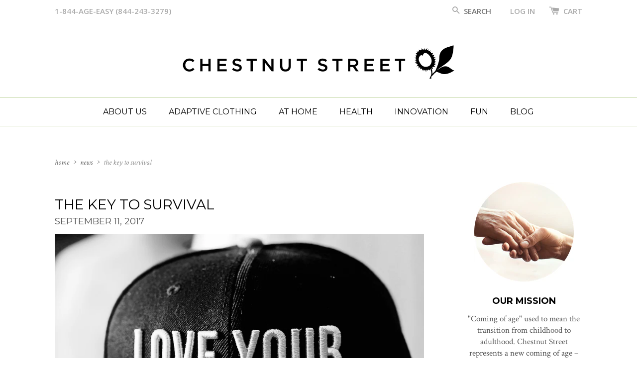

--- FILE ---
content_type: text/html; charset=utf-8
request_url: https://www.chestnutstreet.com/blogs/news/two-daniels-and-their-work-you-should-know
body_size: 17462
content:
<!doctype html>
<!--[if lt IE 7]><html class="no-js lt-ie9 lt-ie8 lt-ie7" lang="en"> <![endif]-->
<!--[if IE 7]><html class="no-js lt-ie9 lt-ie8" lang="en"> <![endif]-->
<!--[if IE 8]><html class="no-js lt-ie9" lang="en"> <![endif]-->
<!--[if IE 9 ]><html class="ie9 no-js"> <![endif]-->
<!--[if (gt IE 9)|!(IE)]><!--> <html class="no-js"> <!--<![endif]-->
<head>

  <!-- Basic page needs ================================================== -->
  <meta charset="utf-8">
  <meta http-equiv="X-UA-Compatible" content="IE=edge,chrome=1">
  <meta name="msvalidate.01" content="2D55CEFF4B8CE78E0ADE570236D1DDB9" />

  
  <link rel="shortcut icon" href="//www.chestnutstreet.com/cdn/shop/t/1/assets/favicon.png?v=160921488196373916411463085272" type="image/png" />
  

  <!-- Title and description ================================================== -->
  <title>
The Key to Survival
</title>


	<meta name="description" content=" You need to know the work of these two Daniels.     Daniel P. Aldrich When we consider the wonderful idea of longevity and the new old age - we all want to believe that we will not just have more years, but more good years. As so many people around the world are dealing with natural disasters and their aftermath it is">


  <!-- Social meta ================================================== -->
  

  <meta property="og:type" content="article">
  <meta property="og:title" content="The Key to Survival">
  <meta property="og:url" content="https://www.chestnutstreet.com/blogs/news/two-daniels-and-their-work-you-should-know">
  
    <meta property="og:image" content="http://www.chestnutstreet.com/cdn/shop/articles/Love_they_neightbor_1_grande.jpg?v=1505154158">
    <meta property="og:image:secure_url" content="https://www.chestnutstreet.com/cdn/shop/articles/Love_they_neightbor_1_grande.jpg?v=1505154158">
  


  <meta property="og:description" content=" You need to know the work of these two Daniels.     Daniel P. Aldrich When we consider the wonderful idea of longevity and the new old age - we all want to believe that we will not just have more years, but more good years. As so many people around the world are dealing with natural disasters and their aftermath it is">

<meta property="og:site_name" content="Chestnut Street">



<meta name="twitter:card" content="summary">




  <meta name="twitter:title" content="The Key to Survival">
  <meta name="twitter:description" content=" You need to know the work of these two Daniels.     Daniel P. Aldrich When we consider the wonderful idea of longevity and the new old age - we all want to believe that we will not just have more years, but more good years. As so many people">
  
    <meta property="twitter:image" content="https://www.chestnutstreet.com/cdn/shop/articles/Love_they_neightbor_1_grande.jpg?v=1505154158">
  



  <!-- Helpers ================================================== -->
  <link rel="canonical" href="https://www.chestnutstreet.com/blogs/news/two-daniels-and-their-work-you-should-know">
  <meta name="viewport" content="width=device-width,initial-scale=1">
  <meta name="theme-color" content="#000000">

  <!-- CSS ================================================== -->
  <link href='https://fonts.googleapis.com/css?family=Montserrat:400,700' rel='stylesheet' type='text/css'>
  <link href='https://fonts.googleapis.com/css?family=Crimson+Text:400,600,400italic,600italic' rel='stylesheet' type='text/css'>
  <link href='https://fonts.googleapis.com/css?family=Open+Sans:400,600' rel='stylesheet' type='text/css'>
  <link href="//www.chestnutstreet.com/cdn/shop/t/1/assets/timber.scss.css?v=113739744185345701711674755335" rel="stylesheet" type="text/css" media="all" />
  <link href="//www.chestnutstreet.com/cdn/shop/t/1/assets/theme.scss.css?v=1065871739163038991674755335" rel="stylesheet" type="text/css" media="all" />

  




  <!-- Header hook for plugins ================================================== -->
  <script>window.performance && window.performance.mark && window.performance.mark('shopify.content_for_header.start');</script><meta name="google-site-verification" content="zBlIvUHqZEH224md3EEj_3eCuYfs4CgugZcxLmIjle8">
<meta name="google-site-verification" content="wetB2X6sOo6GQ-h_a9P-tLfdCHaxypf4iEoJffrKOmE">
<meta id="shopify-digital-wallet" name="shopify-digital-wallet" content="/10328965/digital_wallets/dialog">
<meta name="shopify-checkout-api-token" content="785196a8724730ee0d31a653ade2c9b3">
<meta id="in-context-paypal-metadata" data-shop-id="10328965" data-venmo-supported="true" data-environment="production" data-locale="en_US" data-paypal-v4="true" data-currency="USD">
<link rel="alternate" type="application/atom+xml" title="Feed" href="/blogs/news.atom" />
<script async="async" src="/checkouts/internal/preloads.js?locale=en-US"></script>
<link rel="preconnect" href="https://shop.app" crossorigin="anonymous">
<script async="async" src="https://shop.app/checkouts/internal/preloads.js?locale=en-US&shop_id=10328965" crossorigin="anonymous"></script>
<script id="apple-pay-shop-capabilities" type="application/json">{"shopId":10328965,"countryCode":"US","currencyCode":"USD","merchantCapabilities":["supports3DS"],"merchantId":"gid:\/\/shopify\/Shop\/10328965","merchantName":"Chestnut Street","requiredBillingContactFields":["postalAddress","email"],"requiredShippingContactFields":["postalAddress","email"],"shippingType":"shipping","supportedNetworks":["visa","masterCard","amex","discover","elo","jcb"],"total":{"type":"pending","label":"Chestnut Street","amount":"1.00"},"shopifyPaymentsEnabled":true,"supportsSubscriptions":true}</script>
<script id="shopify-features" type="application/json">{"accessToken":"785196a8724730ee0d31a653ade2c9b3","betas":["rich-media-storefront-analytics"],"domain":"www.chestnutstreet.com","predictiveSearch":true,"shopId":10328965,"locale":"en"}</script>
<script>var Shopify = Shopify || {};
Shopify.shop = "chestnut-street-2.myshopify.com";
Shopify.locale = "en";
Shopify.currency = {"active":"USD","rate":"1.0"};
Shopify.country = "US";
Shopify.theme = {"name":"Chestnut Street","id":51242949,"schema_name":null,"schema_version":null,"theme_store_id":null,"role":"main"};
Shopify.theme.handle = "null";
Shopify.theme.style = {"id":null,"handle":null};
Shopify.cdnHost = "www.chestnutstreet.com/cdn";
Shopify.routes = Shopify.routes || {};
Shopify.routes.root = "/";</script>
<script type="module">!function(o){(o.Shopify=o.Shopify||{}).modules=!0}(window);</script>
<script>!function(o){function n(){var o=[];function n(){o.push(Array.prototype.slice.apply(arguments))}return n.q=o,n}var t=o.Shopify=o.Shopify||{};t.loadFeatures=n(),t.autoloadFeatures=n()}(window);</script>
<script>
  window.ShopifyPay = window.ShopifyPay || {};
  window.ShopifyPay.apiHost = "shop.app\/pay";
  window.ShopifyPay.redirectState = null;
</script>
<script id="shop-js-analytics" type="application/json">{"pageType":"article"}</script>
<script defer="defer" async type="module" src="//www.chestnutstreet.com/cdn/shopifycloud/shop-js/modules/v2/client.init-shop-cart-sync_BN7fPSNr.en.esm.js"></script>
<script defer="defer" async type="module" src="//www.chestnutstreet.com/cdn/shopifycloud/shop-js/modules/v2/chunk.common_Cbph3Kss.esm.js"></script>
<script defer="defer" async type="module" src="//www.chestnutstreet.com/cdn/shopifycloud/shop-js/modules/v2/chunk.modal_DKumMAJ1.esm.js"></script>
<script type="module">
  await import("//www.chestnutstreet.com/cdn/shopifycloud/shop-js/modules/v2/client.init-shop-cart-sync_BN7fPSNr.en.esm.js");
await import("//www.chestnutstreet.com/cdn/shopifycloud/shop-js/modules/v2/chunk.common_Cbph3Kss.esm.js");
await import("//www.chestnutstreet.com/cdn/shopifycloud/shop-js/modules/v2/chunk.modal_DKumMAJ1.esm.js");

  window.Shopify.SignInWithShop?.initShopCartSync?.({"fedCMEnabled":true,"windoidEnabled":true});

</script>
<script>
  window.Shopify = window.Shopify || {};
  if (!window.Shopify.featureAssets) window.Shopify.featureAssets = {};
  window.Shopify.featureAssets['shop-js'] = {"shop-cart-sync":["modules/v2/client.shop-cart-sync_CJVUk8Jm.en.esm.js","modules/v2/chunk.common_Cbph3Kss.esm.js","modules/v2/chunk.modal_DKumMAJ1.esm.js"],"init-fed-cm":["modules/v2/client.init-fed-cm_7Fvt41F4.en.esm.js","modules/v2/chunk.common_Cbph3Kss.esm.js","modules/v2/chunk.modal_DKumMAJ1.esm.js"],"init-shop-email-lookup-coordinator":["modules/v2/client.init-shop-email-lookup-coordinator_Cc088_bR.en.esm.js","modules/v2/chunk.common_Cbph3Kss.esm.js","modules/v2/chunk.modal_DKumMAJ1.esm.js"],"init-windoid":["modules/v2/client.init-windoid_hPopwJRj.en.esm.js","modules/v2/chunk.common_Cbph3Kss.esm.js","modules/v2/chunk.modal_DKumMAJ1.esm.js"],"shop-button":["modules/v2/client.shop-button_B0jaPSNF.en.esm.js","modules/v2/chunk.common_Cbph3Kss.esm.js","modules/v2/chunk.modal_DKumMAJ1.esm.js"],"shop-cash-offers":["modules/v2/client.shop-cash-offers_DPIskqss.en.esm.js","modules/v2/chunk.common_Cbph3Kss.esm.js","modules/v2/chunk.modal_DKumMAJ1.esm.js"],"shop-toast-manager":["modules/v2/client.shop-toast-manager_CK7RT69O.en.esm.js","modules/v2/chunk.common_Cbph3Kss.esm.js","modules/v2/chunk.modal_DKumMAJ1.esm.js"],"init-shop-cart-sync":["modules/v2/client.init-shop-cart-sync_BN7fPSNr.en.esm.js","modules/v2/chunk.common_Cbph3Kss.esm.js","modules/v2/chunk.modal_DKumMAJ1.esm.js"],"init-customer-accounts-sign-up":["modules/v2/client.init-customer-accounts-sign-up_CfPf4CXf.en.esm.js","modules/v2/client.shop-login-button_DeIztwXF.en.esm.js","modules/v2/chunk.common_Cbph3Kss.esm.js","modules/v2/chunk.modal_DKumMAJ1.esm.js"],"pay-button":["modules/v2/client.pay-button_CgIwFSYN.en.esm.js","modules/v2/chunk.common_Cbph3Kss.esm.js","modules/v2/chunk.modal_DKumMAJ1.esm.js"],"init-customer-accounts":["modules/v2/client.init-customer-accounts_DQ3x16JI.en.esm.js","modules/v2/client.shop-login-button_DeIztwXF.en.esm.js","modules/v2/chunk.common_Cbph3Kss.esm.js","modules/v2/chunk.modal_DKumMAJ1.esm.js"],"avatar":["modules/v2/client.avatar_BTnouDA3.en.esm.js"],"init-shop-for-new-customer-accounts":["modules/v2/client.init-shop-for-new-customer-accounts_CsZy_esa.en.esm.js","modules/v2/client.shop-login-button_DeIztwXF.en.esm.js","modules/v2/chunk.common_Cbph3Kss.esm.js","modules/v2/chunk.modal_DKumMAJ1.esm.js"],"shop-follow-button":["modules/v2/client.shop-follow-button_BRMJjgGd.en.esm.js","modules/v2/chunk.common_Cbph3Kss.esm.js","modules/v2/chunk.modal_DKumMAJ1.esm.js"],"checkout-modal":["modules/v2/client.checkout-modal_B9Drz_yf.en.esm.js","modules/v2/chunk.common_Cbph3Kss.esm.js","modules/v2/chunk.modal_DKumMAJ1.esm.js"],"shop-login-button":["modules/v2/client.shop-login-button_DeIztwXF.en.esm.js","modules/v2/chunk.common_Cbph3Kss.esm.js","modules/v2/chunk.modal_DKumMAJ1.esm.js"],"lead-capture":["modules/v2/client.lead-capture_DXYzFM3R.en.esm.js","modules/v2/chunk.common_Cbph3Kss.esm.js","modules/v2/chunk.modal_DKumMAJ1.esm.js"],"shop-login":["modules/v2/client.shop-login_CA5pJqmO.en.esm.js","modules/v2/chunk.common_Cbph3Kss.esm.js","modules/v2/chunk.modal_DKumMAJ1.esm.js"],"payment-terms":["modules/v2/client.payment-terms_BxzfvcZJ.en.esm.js","modules/v2/chunk.common_Cbph3Kss.esm.js","modules/v2/chunk.modal_DKumMAJ1.esm.js"]};
</script>
<script>(function() {
  var isLoaded = false;
  function asyncLoad() {
    if (isLoaded) return;
    isLoaded = true;
    var urls = ["\/\/static.zotabox.com\/7\/b\/7ba28029e39b2e5c7c6ab06f1386e53a\/widgets.js?shop=chestnut-street-2.myshopify.com","https:\/\/chimpstatic.com\/mcjs-connected\/js\/users\/fbf2cd12d4b6880675ad4b901\/7ffb4bf16b7b999eae6fa1ecc.js?shop=chestnut-street-2.myshopify.com","\/\/shopify.privy.com\/widget.js?shop=chestnut-street-2.myshopify.com","https:\/\/js.jilt.com\/storefront\/v1\/jilt.js?shop=chestnut-street-2.myshopify.com","https:\/\/authentipix-shopify.azurewebsites.net\/Scripts\/external\/authentipix.js?shop=chestnut-street-2.myshopify.com"];
    for (var i = 0; i < urls.length; i++) {
      var s = document.createElement('script');
      s.type = 'text/javascript';
      s.async = true;
      s.src = urls[i];
      var x = document.getElementsByTagName('script')[0];
      x.parentNode.insertBefore(s, x);
    }
  };
  if(window.attachEvent) {
    window.attachEvent('onload', asyncLoad);
  } else {
    window.addEventListener('load', asyncLoad, false);
  }
})();</script>
<script id="__st">var __st={"a":10328965,"offset":-18000,"reqid":"d37fddc5-2e71-4edd-8c94-f89c5f312e00-1769753681","pageurl":"www.chestnutstreet.com\/blogs\/news\/two-daniels-and-their-work-you-should-know","s":"articles-232922192","u":"74c57640661f","p":"article","rtyp":"article","rid":232922192};</script>
<script>window.ShopifyPaypalV4VisibilityTracking = true;</script>
<script id="captcha-bootstrap">!function(){'use strict';const t='contact',e='account',n='new_comment',o=[[t,t],['blogs',n],['comments',n],[t,'customer']],c=[[e,'customer_login'],[e,'guest_login'],[e,'recover_customer_password'],[e,'create_customer']],r=t=>t.map((([t,e])=>`form[action*='/${t}']:not([data-nocaptcha='true']) input[name='form_type'][value='${e}']`)).join(','),a=t=>()=>t?[...document.querySelectorAll(t)].map((t=>t.form)):[];function s(){const t=[...o],e=r(t);return a(e)}const i='password',u='form_key',d=['recaptcha-v3-token','g-recaptcha-response','h-captcha-response',i],f=()=>{try{return window.sessionStorage}catch{return}},m='__shopify_v',_=t=>t.elements[u];function p(t,e,n=!1){try{const o=window.sessionStorage,c=JSON.parse(o.getItem(e)),{data:r}=function(t){const{data:e,action:n}=t;return t[m]||n?{data:e,action:n}:{data:t,action:n}}(c);for(const[e,n]of Object.entries(r))t.elements[e]&&(t.elements[e].value=n);n&&o.removeItem(e)}catch(o){console.error('form repopulation failed',{error:o})}}const l='form_type',E='cptcha';function T(t){t.dataset[E]=!0}const w=window,h=w.document,L='Shopify',v='ce_forms',y='captcha';let A=!1;((t,e)=>{const n=(g='f06e6c50-85a8-45c8-87d0-21a2b65856fe',I='https://cdn.shopify.com/shopifycloud/storefront-forms-hcaptcha/ce_storefront_forms_captcha_hcaptcha.v1.5.2.iife.js',D={infoText:'Protected by hCaptcha',privacyText:'Privacy',termsText:'Terms'},(t,e,n)=>{const o=w[L][v],c=o.bindForm;if(c)return c(t,g,e,D).then(n);var r;o.q.push([[t,g,e,D],n]),r=I,A||(h.body.append(Object.assign(h.createElement('script'),{id:'captcha-provider',async:!0,src:r})),A=!0)});var g,I,D;w[L]=w[L]||{},w[L][v]=w[L][v]||{},w[L][v].q=[],w[L][y]=w[L][y]||{},w[L][y].protect=function(t,e){n(t,void 0,e),T(t)},Object.freeze(w[L][y]),function(t,e,n,w,h,L){const[v,y,A,g]=function(t,e,n){const i=e?o:[],u=t?c:[],d=[...i,...u],f=r(d),m=r(i),_=r(d.filter((([t,e])=>n.includes(e))));return[a(f),a(m),a(_),s()]}(w,h,L),I=t=>{const e=t.target;return e instanceof HTMLFormElement?e:e&&e.form},D=t=>v().includes(t);t.addEventListener('submit',(t=>{const e=I(t);if(!e)return;const n=D(e)&&!e.dataset.hcaptchaBound&&!e.dataset.recaptchaBound,o=_(e),c=g().includes(e)&&(!o||!o.value);(n||c)&&t.preventDefault(),c&&!n&&(function(t){try{if(!f())return;!function(t){const e=f();if(!e)return;const n=_(t);if(!n)return;const o=n.value;o&&e.removeItem(o)}(t);const e=Array.from(Array(32),(()=>Math.random().toString(36)[2])).join('');!function(t,e){_(t)||t.append(Object.assign(document.createElement('input'),{type:'hidden',name:u})),t.elements[u].value=e}(t,e),function(t,e){const n=f();if(!n)return;const o=[...t.querySelectorAll(`input[type='${i}']`)].map((({name:t})=>t)),c=[...d,...o],r={};for(const[a,s]of new FormData(t).entries())c.includes(a)||(r[a]=s);n.setItem(e,JSON.stringify({[m]:1,action:t.action,data:r}))}(t,e)}catch(e){console.error('failed to persist form',e)}}(e),e.submit())}));const S=(t,e)=>{t&&!t.dataset[E]&&(n(t,e.some((e=>e===t))),T(t))};for(const o of['focusin','change'])t.addEventListener(o,(t=>{const e=I(t);D(e)&&S(e,y())}));const B=e.get('form_key'),M=e.get(l),P=B&&M;t.addEventListener('DOMContentLoaded',(()=>{const t=y();if(P)for(const e of t)e.elements[l].value===M&&p(e,B);[...new Set([...A(),...v().filter((t=>'true'===t.dataset.shopifyCaptcha))])].forEach((e=>S(e,t)))}))}(h,new URLSearchParams(w.location.search),n,t,e,['guest_login'])})(!0,!0)}();</script>
<script integrity="sha256-4kQ18oKyAcykRKYeNunJcIwy7WH5gtpwJnB7kiuLZ1E=" data-source-attribution="shopify.loadfeatures" defer="defer" src="//www.chestnutstreet.com/cdn/shopifycloud/storefront/assets/storefront/load_feature-a0a9edcb.js" crossorigin="anonymous"></script>
<script crossorigin="anonymous" defer="defer" src="//www.chestnutstreet.com/cdn/shopifycloud/storefront/assets/shopify_pay/storefront-65b4c6d7.js?v=20250812"></script>
<script data-source-attribution="shopify.dynamic_checkout.dynamic.init">var Shopify=Shopify||{};Shopify.PaymentButton=Shopify.PaymentButton||{isStorefrontPortableWallets:!0,init:function(){window.Shopify.PaymentButton.init=function(){};var t=document.createElement("script");t.src="https://www.chestnutstreet.com/cdn/shopifycloud/portable-wallets/latest/portable-wallets.en.js",t.type="module",document.head.appendChild(t)}};
</script>
<script data-source-attribution="shopify.dynamic_checkout.buyer_consent">
  function portableWalletsHideBuyerConsent(e){var t=document.getElementById("shopify-buyer-consent"),n=document.getElementById("shopify-subscription-policy-button");t&&n&&(t.classList.add("hidden"),t.setAttribute("aria-hidden","true"),n.removeEventListener("click",e))}function portableWalletsShowBuyerConsent(e){var t=document.getElementById("shopify-buyer-consent"),n=document.getElementById("shopify-subscription-policy-button");t&&n&&(t.classList.remove("hidden"),t.removeAttribute("aria-hidden"),n.addEventListener("click",e))}window.Shopify?.PaymentButton&&(window.Shopify.PaymentButton.hideBuyerConsent=portableWalletsHideBuyerConsent,window.Shopify.PaymentButton.showBuyerConsent=portableWalletsShowBuyerConsent);
</script>
<script data-source-attribution="shopify.dynamic_checkout.cart.bootstrap">document.addEventListener("DOMContentLoaded",(function(){function t(){return document.querySelector("shopify-accelerated-checkout-cart, shopify-accelerated-checkout")}if(t())Shopify.PaymentButton.init();else{new MutationObserver((function(e,n){t()&&(Shopify.PaymentButton.init(),n.disconnect())})).observe(document.body,{childList:!0,subtree:!0})}}));
</script>
<link id="shopify-accelerated-checkout-styles" rel="stylesheet" media="screen" href="https://www.chestnutstreet.com/cdn/shopifycloud/portable-wallets/latest/accelerated-checkout-backwards-compat.css" crossorigin="anonymous">
<style id="shopify-accelerated-checkout-cart">
        #shopify-buyer-consent {
  margin-top: 1em;
  display: inline-block;
  width: 100%;
}

#shopify-buyer-consent.hidden {
  display: none;
}

#shopify-subscription-policy-button {
  background: none;
  border: none;
  padding: 0;
  text-decoration: underline;
  font-size: inherit;
  cursor: pointer;
}

#shopify-subscription-policy-button::before {
  box-shadow: none;
}

      </style>

<script>window.performance && window.performance.mark && window.performance.mark('shopify.content_for_header.end');</script>

  

<!--[if lt IE 9]>
<script src="//cdnjs.cloudflare.com/ajax/libs/html5shiv/3.7.2/html5shiv.min.js" type="text/javascript"></script>
<script src="//www.chestnutstreet.com/cdn/shop/t/1/assets/respond.min.js?v=52248677837542619231445449558" type="text/javascript"></script>
<link href="//www.chestnutstreet.com/cdn/shop/t/1/assets/respond-proxy.html" id="respond-proxy" rel="respond-proxy" />
<link href="//www.chestnutstreet.com/search?q=89fd2c35ac6d4ddca1d7b5c3b8bc0985" id="respond-redirect" rel="respond-redirect" />
<script src="//www.chestnutstreet.com/search?q=89fd2c35ac6d4ddca1d7b5c3b8bc0985" type="text/javascript"></script>
<![endif]-->



  <script src="//ajax.googleapis.com/ajax/libs/jquery/1.11.0/jquery.min.js" type="text/javascript"></script>
  <script src="//www.chestnutstreet.com/cdn/shop/t/1/assets/modernizr.min.js?v=26620055551102246001445449558" type="text/javascript"></script>

  
  

  <!-- "snippets/sca-quick-view-init.liquid" was not rendered, the associated app was uninstalled --> 
  <script>
  console.warn('Your mega menus will not work, because you must update the Bacon Mega Menu app. Please visit https://meteor.heliumdev.com/help/upgrading-to-meteor-from-bacon to learn more.')
</script>
  
  <meta name="p:domain_verify" content="432248953990d21b1f016c34cf20a740"/>
  <script type='text/javascript'>var jiltStorefrontParams = {"capture_email_on_add_to_cart":0,"platform":"shopify","popover_dismiss_message":"Your email and cart are saved so we can send you email reminders about this order.","shop_uuid":"394deeaf-4269-4f11-9b5a-d9a66a296ca3"}; </script>

<link href="https://monorail-edge.shopifysvc.com" rel="dns-prefetch">
<script>(function(){if ("sendBeacon" in navigator && "performance" in window) {try {var session_token_from_headers = performance.getEntriesByType('navigation')[0].serverTiming.find(x => x.name == '_s').description;} catch {var session_token_from_headers = undefined;}var session_cookie_matches = document.cookie.match(/_shopify_s=([^;]*)/);var session_token_from_cookie = session_cookie_matches && session_cookie_matches.length === 2 ? session_cookie_matches[1] : "";var session_token = session_token_from_headers || session_token_from_cookie || "";function handle_abandonment_event(e) {var entries = performance.getEntries().filter(function(entry) {return /monorail-edge.shopifysvc.com/.test(entry.name);});if (!window.abandonment_tracked && entries.length === 0) {window.abandonment_tracked = true;var currentMs = Date.now();var navigation_start = performance.timing.navigationStart;var payload = {shop_id: 10328965,url: window.location.href,navigation_start,duration: currentMs - navigation_start,session_token,page_type: "article"};window.navigator.sendBeacon("https://monorail-edge.shopifysvc.com/v1/produce", JSON.stringify({schema_id: "online_store_buyer_site_abandonment/1.1",payload: payload,metadata: {event_created_at_ms: currentMs,event_sent_at_ms: currentMs}}));}}window.addEventListener('pagehide', handle_abandonment_event);}}());</script>
<script id="web-pixels-manager-setup">(function e(e,d,r,n,o){if(void 0===o&&(o={}),!Boolean(null===(a=null===(i=window.Shopify)||void 0===i?void 0:i.analytics)||void 0===a?void 0:a.replayQueue)){var i,a;window.Shopify=window.Shopify||{};var t=window.Shopify;t.analytics=t.analytics||{};var s=t.analytics;s.replayQueue=[],s.publish=function(e,d,r){return s.replayQueue.push([e,d,r]),!0};try{self.performance.mark("wpm:start")}catch(e){}var l=function(){var e={modern:/Edge?\/(1{2}[4-9]|1[2-9]\d|[2-9]\d{2}|\d{4,})\.\d+(\.\d+|)|Firefox\/(1{2}[4-9]|1[2-9]\d|[2-9]\d{2}|\d{4,})\.\d+(\.\d+|)|Chrom(ium|e)\/(9{2}|\d{3,})\.\d+(\.\d+|)|(Maci|X1{2}).+ Version\/(15\.\d+|(1[6-9]|[2-9]\d|\d{3,})\.\d+)([,.]\d+|)( \(\w+\)|)( Mobile\/\w+|) Safari\/|Chrome.+OPR\/(9{2}|\d{3,})\.\d+\.\d+|(CPU[ +]OS|iPhone[ +]OS|CPU[ +]iPhone|CPU IPhone OS|CPU iPad OS)[ +]+(15[._]\d+|(1[6-9]|[2-9]\d|\d{3,})[._]\d+)([._]\d+|)|Android:?[ /-](13[3-9]|1[4-9]\d|[2-9]\d{2}|\d{4,})(\.\d+|)(\.\d+|)|Android.+Firefox\/(13[5-9]|1[4-9]\d|[2-9]\d{2}|\d{4,})\.\d+(\.\d+|)|Android.+Chrom(ium|e)\/(13[3-9]|1[4-9]\d|[2-9]\d{2}|\d{4,})\.\d+(\.\d+|)|SamsungBrowser\/([2-9]\d|\d{3,})\.\d+/,legacy:/Edge?\/(1[6-9]|[2-9]\d|\d{3,})\.\d+(\.\d+|)|Firefox\/(5[4-9]|[6-9]\d|\d{3,})\.\d+(\.\d+|)|Chrom(ium|e)\/(5[1-9]|[6-9]\d|\d{3,})\.\d+(\.\d+|)([\d.]+$|.*Safari\/(?![\d.]+ Edge\/[\d.]+$))|(Maci|X1{2}).+ Version\/(10\.\d+|(1[1-9]|[2-9]\d|\d{3,})\.\d+)([,.]\d+|)( \(\w+\)|)( Mobile\/\w+|) Safari\/|Chrome.+OPR\/(3[89]|[4-9]\d|\d{3,})\.\d+\.\d+|(CPU[ +]OS|iPhone[ +]OS|CPU[ +]iPhone|CPU IPhone OS|CPU iPad OS)[ +]+(10[._]\d+|(1[1-9]|[2-9]\d|\d{3,})[._]\d+)([._]\d+|)|Android:?[ /-](13[3-9]|1[4-9]\d|[2-9]\d{2}|\d{4,})(\.\d+|)(\.\d+|)|Mobile Safari.+OPR\/([89]\d|\d{3,})\.\d+\.\d+|Android.+Firefox\/(13[5-9]|1[4-9]\d|[2-9]\d{2}|\d{4,})\.\d+(\.\d+|)|Android.+Chrom(ium|e)\/(13[3-9]|1[4-9]\d|[2-9]\d{2}|\d{4,})\.\d+(\.\d+|)|Android.+(UC? ?Browser|UCWEB|U3)[ /]?(15\.([5-9]|\d{2,})|(1[6-9]|[2-9]\d|\d{3,})\.\d+)\.\d+|SamsungBrowser\/(5\.\d+|([6-9]|\d{2,})\.\d+)|Android.+MQ{2}Browser\/(14(\.(9|\d{2,})|)|(1[5-9]|[2-9]\d|\d{3,})(\.\d+|))(\.\d+|)|K[Aa][Ii]OS\/(3\.\d+|([4-9]|\d{2,})\.\d+)(\.\d+|)/},d=e.modern,r=e.legacy,n=navigator.userAgent;return n.match(d)?"modern":n.match(r)?"legacy":"unknown"}(),u="modern"===l?"modern":"legacy",c=(null!=n?n:{modern:"",legacy:""})[u],f=function(e){return[e.baseUrl,"/wpm","/b",e.hashVersion,"modern"===e.buildTarget?"m":"l",".js"].join("")}({baseUrl:d,hashVersion:r,buildTarget:u}),m=function(e){var d=e.version,r=e.bundleTarget,n=e.surface,o=e.pageUrl,i=e.monorailEndpoint;return{emit:function(e){var a=e.status,t=e.errorMsg,s=(new Date).getTime(),l=JSON.stringify({metadata:{event_sent_at_ms:s},events:[{schema_id:"web_pixels_manager_load/3.1",payload:{version:d,bundle_target:r,page_url:o,status:a,surface:n,error_msg:t},metadata:{event_created_at_ms:s}}]});if(!i)return console&&console.warn&&console.warn("[Web Pixels Manager] No Monorail endpoint provided, skipping logging."),!1;try{return self.navigator.sendBeacon.bind(self.navigator)(i,l)}catch(e){}var u=new XMLHttpRequest;try{return u.open("POST",i,!0),u.setRequestHeader("Content-Type","text/plain"),u.send(l),!0}catch(e){return console&&console.warn&&console.warn("[Web Pixels Manager] Got an unhandled error while logging to Monorail."),!1}}}}({version:r,bundleTarget:l,surface:e.surface,pageUrl:self.location.href,monorailEndpoint:e.monorailEndpoint});try{o.browserTarget=l,function(e){var d=e.src,r=e.async,n=void 0===r||r,o=e.onload,i=e.onerror,a=e.sri,t=e.scriptDataAttributes,s=void 0===t?{}:t,l=document.createElement("script"),u=document.querySelector("head"),c=document.querySelector("body");if(l.async=n,l.src=d,a&&(l.integrity=a,l.crossOrigin="anonymous"),s)for(var f in s)if(Object.prototype.hasOwnProperty.call(s,f))try{l.dataset[f]=s[f]}catch(e){}if(o&&l.addEventListener("load",o),i&&l.addEventListener("error",i),u)u.appendChild(l);else{if(!c)throw new Error("Did not find a head or body element to append the script");c.appendChild(l)}}({src:f,async:!0,onload:function(){if(!function(){var e,d;return Boolean(null===(d=null===(e=window.Shopify)||void 0===e?void 0:e.analytics)||void 0===d?void 0:d.initialized)}()){var d=window.webPixelsManager.init(e)||void 0;if(d){var r=window.Shopify.analytics;r.replayQueue.forEach((function(e){var r=e[0],n=e[1],o=e[2];d.publishCustomEvent(r,n,o)})),r.replayQueue=[],r.publish=d.publishCustomEvent,r.visitor=d.visitor,r.initialized=!0}}},onerror:function(){return m.emit({status:"failed",errorMsg:"".concat(f," has failed to load")})},sri:function(e){var d=/^sha384-[A-Za-z0-9+/=]+$/;return"string"==typeof e&&d.test(e)}(c)?c:"",scriptDataAttributes:o}),m.emit({status:"loading"})}catch(e){m.emit({status:"failed",errorMsg:(null==e?void 0:e.message)||"Unknown error"})}}})({shopId: 10328965,storefrontBaseUrl: "https://www.chestnutstreet.com",extensionsBaseUrl: "https://extensions.shopifycdn.com/cdn/shopifycloud/web-pixels-manager",monorailEndpoint: "https://monorail-edge.shopifysvc.com/unstable/produce_batch",surface: "storefront-renderer",enabledBetaFlags: ["2dca8a86"],webPixelsConfigList: [{"id":"927990060","configuration":"{\"config\":\"{\\\"pixel_id\\\":\\\"AW-830175002\\\",\\\"target_country\\\":\\\"US\\\",\\\"gtag_events\\\":[{\\\"type\\\":\\\"page_view\\\",\\\"action_label\\\":\\\"AW-830175002\\\/MHNjCI__65ABEJru7YsD\\\"},{\\\"type\\\":\\\"purchase\\\",\\\"action_label\\\":\\\"AW-830175002\\\/dM6MCJL_65ABEJru7YsD\\\"},{\\\"type\\\":\\\"view_item\\\",\\\"action_label\\\":\\\"AW-830175002\\\/yW7dCJX_65ABEJru7YsD\\\"},{\\\"type\\\":\\\"add_to_cart\\\",\\\"action_label\\\":\\\"AW-830175002\\\/IG5SCJj_65ABEJru7YsD\\\"},{\\\"type\\\":\\\"begin_checkout\\\",\\\"action_label\\\":\\\"AW-830175002\\\/HNM7CJv_65ABEJru7YsD\\\"},{\\\"type\\\":\\\"search\\\",\\\"action_label\\\":\\\"AW-830175002\\\/kZOhCLz_65ABEJru7YsD\\\"},{\\\"type\\\":\\\"add_payment_info\\\",\\\"action_label\\\":\\\"AW-830175002\\\/dk_qCL__65ABEJru7YsD\\\"}],\\\"enable_monitoring_mode\\\":false}\"}","eventPayloadVersion":"v1","runtimeContext":"OPEN","scriptVersion":"b2a88bafab3e21179ed38636efcd8a93","type":"APP","apiClientId":1780363,"privacyPurposes":[],"dataSharingAdjustments":{"protectedCustomerApprovalScopes":["read_customer_address","read_customer_email","read_customer_name","read_customer_personal_data","read_customer_phone"]}},{"id":"423002412","configuration":"{\"pixel_id\":\"278078879723815\",\"pixel_type\":\"facebook_pixel\",\"metaapp_system_user_token\":\"-\"}","eventPayloadVersion":"v1","runtimeContext":"OPEN","scriptVersion":"ca16bc87fe92b6042fbaa3acc2fbdaa6","type":"APP","apiClientId":2329312,"privacyPurposes":["ANALYTICS","MARKETING","SALE_OF_DATA"],"dataSharingAdjustments":{"protectedCustomerApprovalScopes":["read_customer_address","read_customer_email","read_customer_name","read_customer_personal_data","read_customer_phone"]}},{"id":"145981740","eventPayloadVersion":"v1","runtimeContext":"LAX","scriptVersion":"1","type":"CUSTOM","privacyPurposes":["ANALYTICS"],"name":"Google Analytics tag (migrated)"},{"id":"shopify-app-pixel","configuration":"{}","eventPayloadVersion":"v1","runtimeContext":"STRICT","scriptVersion":"0450","apiClientId":"shopify-pixel","type":"APP","privacyPurposes":["ANALYTICS","MARKETING"]},{"id":"shopify-custom-pixel","eventPayloadVersion":"v1","runtimeContext":"LAX","scriptVersion":"0450","apiClientId":"shopify-pixel","type":"CUSTOM","privacyPurposes":["ANALYTICS","MARKETING"]}],isMerchantRequest: false,initData: {"shop":{"name":"Chestnut Street","paymentSettings":{"currencyCode":"USD"},"myshopifyDomain":"chestnut-street-2.myshopify.com","countryCode":"US","storefrontUrl":"https:\/\/www.chestnutstreet.com"},"customer":null,"cart":null,"checkout":null,"productVariants":[],"purchasingCompany":null},},"https://www.chestnutstreet.com/cdn","1d2a099fw23dfb22ep557258f5m7a2edbae",{"modern":"","legacy":""},{"shopId":"10328965","storefrontBaseUrl":"https:\/\/www.chestnutstreet.com","extensionBaseUrl":"https:\/\/extensions.shopifycdn.com\/cdn\/shopifycloud\/web-pixels-manager","surface":"storefront-renderer","enabledBetaFlags":"[\"2dca8a86\"]","isMerchantRequest":"false","hashVersion":"1d2a099fw23dfb22ep557258f5m7a2edbae","publish":"custom","events":"[[\"page_viewed\",{}]]"});</script><script>
  window.ShopifyAnalytics = window.ShopifyAnalytics || {};
  window.ShopifyAnalytics.meta = window.ShopifyAnalytics.meta || {};
  window.ShopifyAnalytics.meta.currency = 'USD';
  var meta = {"page":{"pageType":"article","resourceType":"article","resourceId":232922192,"requestId":"d37fddc5-2e71-4edd-8c94-f89c5f312e00-1769753681"}};
  for (var attr in meta) {
    window.ShopifyAnalytics.meta[attr] = meta[attr];
  }
</script>
<script class="analytics">
  (function () {
    var customDocumentWrite = function(content) {
      var jquery = null;

      if (window.jQuery) {
        jquery = window.jQuery;
      } else if (window.Checkout && window.Checkout.$) {
        jquery = window.Checkout.$;
      }

      if (jquery) {
        jquery('body').append(content);
      }
    };

    var hasLoggedConversion = function(token) {
      if (token) {
        return document.cookie.indexOf('loggedConversion=' + token) !== -1;
      }
      return false;
    }

    var setCookieIfConversion = function(token) {
      if (token) {
        var twoMonthsFromNow = new Date(Date.now());
        twoMonthsFromNow.setMonth(twoMonthsFromNow.getMonth() + 2);

        document.cookie = 'loggedConversion=' + token + '; expires=' + twoMonthsFromNow;
      }
    }

    var trekkie = window.ShopifyAnalytics.lib = window.trekkie = window.trekkie || [];
    if (trekkie.integrations) {
      return;
    }
    trekkie.methods = [
      'identify',
      'page',
      'ready',
      'track',
      'trackForm',
      'trackLink'
    ];
    trekkie.factory = function(method) {
      return function() {
        var args = Array.prototype.slice.call(arguments);
        args.unshift(method);
        trekkie.push(args);
        return trekkie;
      };
    };
    for (var i = 0; i < trekkie.methods.length; i++) {
      var key = trekkie.methods[i];
      trekkie[key] = trekkie.factory(key);
    }
    trekkie.load = function(config) {
      trekkie.config = config || {};
      trekkie.config.initialDocumentCookie = document.cookie;
      var first = document.getElementsByTagName('script')[0];
      var script = document.createElement('script');
      script.type = 'text/javascript';
      script.onerror = function(e) {
        var scriptFallback = document.createElement('script');
        scriptFallback.type = 'text/javascript';
        scriptFallback.onerror = function(error) {
                var Monorail = {
      produce: function produce(monorailDomain, schemaId, payload) {
        var currentMs = new Date().getTime();
        var event = {
          schema_id: schemaId,
          payload: payload,
          metadata: {
            event_created_at_ms: currentMs,
            event_sent_at_ms: currentMs
          }
        };
        return Monorail.sendRequest("https://" + monorailDomain + "/v1/produce", JSON.stringify(event));
      },
      sendRequest: function sendRequest(endpointUrl, payload) {
        // Try the sendBeacon API
        if (window && window.navigator && typeof window.navigator.sendBeacon === 'function' && typeof window.Blob === 'function' && !Monorail.isIos12()) {
          var blobData = new window.Blob([payload], {
            type: 'text/plain'
          });

          if (window.navigator.sendBeacon(endpointUrl, blobData)) {
            return true;
          } // sendBeacon was not successful

        } // XHR beacon

        var xhr = new XMLHttpRequest();

        try {
          xhr.open('POST', endpointUrl);
          xhr.setRequestHeader('Content-Type', 'text/plain');
          xhr.send(payload);
        } catch (e) {
          console.log(e);
        }

        return false;
      },
      isIos12: function isIos12() {
        return window.navigator.userAgent.lastIndexOf('iPhone; CPU iPhone OS 12_') !== -1 || window.navigator.userAgent.lastIndexOf('iPad; CPU OS 12_') !== -1;
      }
    };
    Monorail.produce('monorail-edge.shopifysvc.com',
      'trekkie_storefront_load_errors/1.1',
      {shop_id: 10328965,
      theme_id: 51242949,
      app_name: "storefront",
      context_url: window.location.href,
      source_url: "//www.chestnutstreet.com/cdn/s/trekkie.storefront.c59ea00e0474b293ae6629561379568a2d7c4bba.min.js"});

        };
        scriptFallback.async = true;
        scriptFallback.src = '//www.chestnutstreet.com/cdn/s/trekkie.storefront.c59ea00e0474b293ae6629561379568a2d7c4bba.min.js';
        first.parentNode.insertBefore(scriptFallback, first);
      };
      script.async = true;
      script.src = '//www.chestnutstreet.com/cdn/s/trekkie.storefront.c59ea00e0474b293ae6629561379568a2d7c4bba.min.js';
      first.parentNode.insertBefore(script, first);
    };
    trekkie.load(
      {"Trekkie":{"appName":"storefront","development":false,"defaultAttributes":{"shopId":10328965,"isMerchantRequest":null,"themeId":51242949,"themeCityHash":"6723675897915215434","contentLanguage":"en","currency":"USD","eventMetadataId":"bd2e8b9b-af45-4a01-9d30-92b431b15168"},"isServerSideCookieWritingEnabled":true,"monorailRegion":"shop_domain","enabledBetaFlags":["65f19447","b5387b81"]},"Session Attribution":{},"S2S":{"facebookCapiEnabled":true,"source":"trekkie-storefront-renderer","apiClientId":580111}}
    );

    var loaded = false;
    trekkie.ready(function() {
      if (loaded) return;
      loaded = true;

      window.ShopifyAnalytics.lib = window.trekkie;

      var originalDocumentWrite = document.write;
      document.write = customDocumentWrite;
      try { window.ShopifyAnalytics.merchantGoogleAnalytics.call(this); } catch(error) {};
      document.write = originalDocumentWrite;

      window.ShopifyAnalytics.lib.page(null,{"pageType":"article","resourceType":"article","resourceId":232922192,"requestId":"d37fddc5-2e71-4edd-8c94-f89c5f312e00-1769753681","shopifyEmitted":true});

      var match = window.location.pathname.match(/checkouts\/(.+)\/(thank_you|post_purchase)/)
      var token = match? match[1]: undefined;
      if (!hasLoggedConversion(token)) {
        setCookieIfConversion(token);
        
      }
    });


        var eventsListenerScript = document.createElement('script');
        eventsListenerScript.async = true;
        eventsListenerScript.src = "//www.chestnutstreet.com/cdn/shopifycloud/storefront/assets/shop_events_listener-3da45d37.js";
        document.getElementsByTagName('head')[0].appendChild(eventsListenerScript);

})();</script>
  <script>
  if (!window.ga || (window.ga && typeof window.ga !== 'function')) {
    window.ga = function ga() {
      (window.ga.q = window.ga.q || []).push(arguments);
      if (window.Shopify && window.Shopify.analytics && typeof window.Shopify.analytics.publish === 'function') {
        window.Shopify.analytics.publish("ga_stub_called", {}, {sendTo: "google_osp_migration"});
      }
      console.error("Shopify's Google Analytics stub called with:", Array.from(arguments), "\nSee https://help.shopify.com/manual/promoting-marketing/pixels/pixel-migration#google for more information.");
    };
    if (window.Shopify && window.Shopify.analytics && typeof window.Shopify.analytics.publish === 'function') {
      window.Shopify.analytics.publish("ga_stub_initialized", {}, {sendTo: "google_osp_migration"});
    }
  }
</script>
<script
  defer
  src="https://www.chestnutstreet.com/cdn/shopifycloud/perf-kit/shopify-perf-kit-3.1.0.min.js"
  data-application="storefront-renderer"
  data-shop-id="10328965"
  data-render-region="gcp-us-central1"
  data-page-type="article"
  data-theme-instance-id="51242949"
  data-theme-name=""
  data-theme-version=""
  data-monorail-region="shop_domain"
  data-resource-timing-sampling-rate="10"
  data-shs="true"
  data-shs-beacon="true"
  data-shs-export-with-fetch="true"
  data-shs-logs-sample-rate="1"
  data-shs-beacon-endpoint="https://www.chestnutstreet.com/api/collect"
></script>
</head>
<body id="the-key-to-survival" class="template-article" >

  <div class="header-bar">
  <div class="wrapper medium-down--hide">
    <div class="large--display-table">

      <div class="header-bar__left large--display-table-cell">

        

        
          <div class="header-bar__module header-bar__message">
            <a href="tel:844-243-3279">1-844-AGE-EASY (844-243-3279)</a>
          </div>
        

      </div>

      <div class="header-bar__right large--display-table-cell">
        
          
            <div class="header-bar__module header-bar__search">
              


  <form action="/search" method="get" class="header-bar__search-form clearfix" role="search">
    
    <button type="submit" class="btn icon-fallback-text header-bar__search-submit">
      <span class="icon icon-search" aria-hidden="true"></span>
      <span class="fallback-text">Search</span>
    </button>
    <input type="search" name="q" value="" aria-label="Search" class="header-bar__search-input" placeholder="Search">
  </form>


            </div>
          
        

        
          <ul class="header-bar__module header-bar__module--list">
            
              <li>
                <a href="/account/login" id="customer_login_link">Log in</a>
              </li>
            
          </ul>
        

        <div class="header-bar__module">
          <span class="header-bar__sep" aria-hidden="true"></span>
          <a href="/cart" class="cart-page-link">
            <span class="icon icon-cart header-bar__cart-icon" aria-hidden="true"></span>
          </a>
        </div>

        <div class="header-bar__module">
          <a href="/cart" class="cart-page-link">
            Cart<span class="hidden-count">:</span>
            <span class="cart-count header-bar__cart-count hidden-count">0</span>
          </a>
        </div>

        

      </div>
    </div>
  </div>
  <div class="wrapper large--hide">
    <button type="button" class="mobile-nav-trigger" id="MobileNavTrigger">
      <span class="icon icon-hamburger" aria-hidden="true"></span>
      Menu
    </button>
    <a href="/cart" class="cart-page-link mobile-cart-page-link">
      <span class="icon icon-cart header-bar__cart-icon" aria-hidden="true"></span>
      Cart
      <span class="cart-count  hidden-count">0</span>
    </a>
  </div>
  <ul id="MobileNav" class="mobile-nav large--hide">
  
  
  
  <li class="mobile-nav__link" aria-haspopup="true">
    
      <a href="/pages/about-us" class="mobile-nav__sublist-trigger">
        About Us
        <span class="icon-fallback-text mobile-nav__sublist-expand">
  <span class="icon icon-plus" aria-hidden="true"></span>
  <span class="fallback-text">+</span>
</span>
<span class="icon-fallback-text mobile-nav__sublist-contract">
  <span class="icon icon-minus" aria-hidden="true"></span>
  <span class="fallback-text">-</span>
</span>
      </a>
      <ul class="mobile-nav__sublist">  
        
          <li class="mobile-nav__sublist-link">
            <a href="/pages/about-us">Our Mission</a>
          </li>
        
          <li class="mobile-nav__sublist-link">
            <a href="/pages/events">Events</a>
          </li>
        
          <li class="mobile-nav__sublist-link">
            <a href="/pages/contact-us">Contact</a>
          </li>
        
      </ul>
    
  </li>
  
  
  <li class="mobile-nav__link" aria-haspopup="true">
    
      <a href="/collections/adaptive-clothing#clothing" class="mobile-nav">
        Adaptive Clothing
      </a>
    
  </li>
  
  
  <li class="mobile-nav__link" aria-haspopup="true">
    
      <a href="/collections/at-home" class="mobile-nav__sublist-trigger">
        At Home
        <span class="icon-fallback-text mobile-nav__sublist-expand">
  <span class="icon icon-plus" aria-hidden="true"></span>
  <span class="fallback-text">+</span>
</span>
<span class="icon-fallback-text mobile-nav__sublist-contract">
  <span class="icon icon-minus" aria-hidden="true"></span>
  <span class="fallback-text">-</span>
</span>
      </a>
      <ul class="mobile-nav__sublist">  
        
          <li class="mobile-nav__sublist-link">
            <a href="/collections/bathroom">Bathroom</a>
          </li>
        
          <li class="mobile-nav__sublist-link">
            <a href="/collections/bedroom">Bedroom</a>
          </li>
        
          <li class="mobile-nav__sublist-link">
            <a href="/collections/dining-room">Dining Room</a>
          </li>
        
          <li class="mobile-nav__sublist-link">
            <a href="/collections/home-office">Home Office</a>
          </li>
        
          <li class="mobile-nav__sublist-link">
            <a href="/collections/kitchen">Kitchen</a>
          </li>
        
          <li class="mobile-nav__sublist-link">
            <a href="/collections/living-room">Living Room</a>
          </li>
        
      </ul>
    
  </li>
  
  
  <li class="mobile-nav__link" aria-haspopup="true">
    
      <a href="/collections/health" class="mobile-nav__sublist-trigger">
        Health
        <span class="icon-fallback-text mobile-nav__sublist-expand">
  <span class="icon icon-plus" aria-hidden="true"></span>
  <span class="fallback-text">+</span>
</span>
<span class="icon-fallback-text mobile-nav__sublist-contract">
  <span class="icon icon-minus" aria-hidden="true"></span>
  <span class="fallback-text">-</span>
</span>
      </a>
      <ul class="mobile-nav__sublist">  
        
          <li class="mobile-nav__sublist-link">
            <a href="/collections/personal-care">Personal Care</a>
          </li>
        
          <li class="mobile-nav__sublist-link">
            <a href="/collections/cognition">Mind</a>
          </li>
        
          <li class="mobile-nav__sublist-link">
            <a href="/collections/touch">Dexterity</a>
          </li>
        
          <li class="mobile-nav__sublist-link">
            <a href="/collections/mobility">Mobility</a>
          </li>
        
          <li class="mobile-nav__sublist-link">
            <a href="/collections/vision">Vision</a>
          </li>
        
      </ul>
    
  </li>
  
  
  <li class="mobile-nav__link" aria-haspopup="true">
    
      <a href="/collections/innovation" class="mobile-nav__sublist-trigger">
        Innovation
        <span class="icon-fallback-text mobile-nav__sublist-expand">
  <span class="icon icon-plus" aria-hidden="true"></span>
  <span class="fallback-text">+</span>
</span>
<span class="icon-fallback-text mobile-nav__sublist-contract">
  <span class="icon icon-minus" aria-hidden="true"></span>
  <span class="fallback-text">-</span>
</span>
      </a>
      <ul class="mobile-nav__sublist">  
        
          <li class="mobile-nav__sublist-link">
            <a href="/collections/technology">Technology</a>
          </li>
        
          <li class="mobile-nav__sublist-link">
            <a href="/collections/tools">Tools</a>
          </li>
        
          <li class="mobile-nav__sublist-link">
            <a href="/collections/gadgets">Gadgets</a>
          </li>
        
      </ul>
    
  </li>
  
  
  <li class="mobile-nav__link" aria-haspopup="true">
    
      <a href="/collections/fun" class="mobile-nav__sublist-trigger">
        Fun
        <span class="icon-fallback-text mobile-nav__sublist-expand">
  <span class="icon icon-plus" aria-hidden="true"></span>
  <span class="fallback-text">+</span>
</span>
<span class="icon-fallback-text mobile-nav__sublist-contract">
  <span class="icon icon-minus" aria-hidden="true"></span>
  <span class="fallback-text">-</span>
</span>
      </a>
      <ul class="mobile-nav__sublist">  
        
          <li class="mobile-nav__sublist-link">
            <a href="/collections/gifts">Gifts</a>
          </li>
        
          <li class="mobile-nav__sublist-link">
            <a href="/collections/toys">Toys</a>
          </li>
        
          <li class="mobile-nav__sublist-link">
            <a href="/collections/games">Games</a>
          </li>
        
      </ul>
    
  </li>
  
  
  <li class="mobile-nav__link" aria-haspopup="true">
    
      <a href="/blogs/news" class="mobile-nav">
        Blog
      </a>
    
  </li>
  

  
    
      <li class="mobile-nav__link">
        <a href="/account/login" id="customer_login_link">Log in</a>
      </li>
      
        <li class="mobile-nav__link">
          <a href="/account/register" id="customer_register_link">Create account</a>
        </li>
      
    
  
  
  <li class="mobile-nav__link">
    
      <div class="header-bar__module header-bar__search">
        


  <form action="/search" method="get" class="header-bar__search-form clearfix" role="search">
    
    <button type="submit" class="btn icon-fallback-text header-bar__search-submit">
      <span class="icon icon-search" aria-hidden="true"></span>
      <span class="fallback-text">Search</span>
    </button>
    <input type="search" name="q" value="" aria-label="Search" class="header-bar__search-input" placeholder="Search">
  </form>


      </div>
    
  </li>
  
</ul>

</div>


  <header class="site-header" role="banner">
    <div class="">

      

      <div class="grid--full">
        <div class="grid__item">
          
            <div class="h1 site-header__logo" itemscope itemtype="http://schema.org/Organization">
          
            
              <a href="/" class="logo-wrapper" itemprop="url">
                <img src="//www.chestnutstreet.com/cdn/shop/t/1/assets/logo.png?v=132178395334744144181463083929" alt="Chestnut Street" itemprop="logo">
              </a>
            
          
            </div>
          
          
            <p class="header-message large--hide">
              <small><a href="tel:844-243-3279">1-844-AGE-EASY (844-243-3279)</a></small>
            </p>
          
        </div>
      </div>
      <div class="grid--full medium-down--hide">
        <div class="grid__item">
          <ul class="site-nav" id="AccessibleNav">
  
    
    
      <li class="site-nav--has-dropdown" aria-haspopup="true">
        <a href="/pages/about-us" class="site-nav__link">
          About Us
          <span class="icon-fallback-text">
            <span class="icon icon-arrow-down" aria-hidden="true"></span>
          </span>
        </a>
        <ul class="site-nav__dropdown">
          
            <li>
              <a href="/pages/about-us" class="site-nav__link">Our Mission</a>
            </li>
          
            <li>
              <a href="/pages/events" class="site-nav__link">Events</a>
            </li>
          
            <li>
              <a href="/pages/contact-us" class="site-nav__link">Contact</a>
            </li>
          
        </ul>
      </li>
    
  
    
    
      <li >
        <a href="/collections/adaptive-clothing#clothing" class="site-nav__link">Adaptive Clothing</a>
      </li>
    
  
    
    
      <li class="site-nav--has-dropdown" aria-haspopup="true">
        <a href="/collections/at-home" class="site-nav__link">
          At Home
          <span class="icon-fallback-text">
            <span class="icon icon-arrow-down" aria-hidden="true"></span>
          </span>
        </a>
        <ul class="site-nav__dropdown">
          
            <li>
              <a href="/collections/bathroom" class="site-nav__link">Bathroom</a>
            </li>
          
            <li>
              <a href="/collections/bedroom" class="site-nav__link">Bedroom</a>
            </li>
          
            <li>
              <a href="/collections/dining-room" class="site-nav__link">Dining Room</a>
            </li>
          
            <li>
              <a href="/collections/home-office" class="site-nav__link">Home Office</a>
            </li>
          
            <li>
              <a href="/collections/kitchen" class="site-nav__link">Kitchen</a>
            </li>
          
            <li>
              <a href="/collections/living-room" class="site-nav__link">Living Room</a>
            </li>
          
        </ul>
      </li>
    
  
    
    
      <li class="site-nav--has-dropdown" aria-haspopup="true">
        <a href="/collections/health" class="site-nav__link">
          Health
          <span class="icon-fallback-text">
            <span class="icon icon-arrow-down" aria-hidden="true"></span>
          </span>
        </a>
        <ul class="site-nav__dropdown">
          
            <li>
              <a href="/collections/personal-care" class="site-nav__link">Personal Care</a>
            </li>
          
            <li>
              <a href="/collections/cognition" class="site-nav__link">Mind</a>
            </li>
          
            <li>
              <a href="/collections/touch" class="site-nav__link">Dexterity</a>
            </li>
          
            <li>
              <a href="/collections/mobility" class="site-nav__link">Mobility</a>
            </li>
          
            <li>
              <a href="/collections/vision" class="site-nav__link">Vision</a>
            </li>
          
        </ul>
      </li>
    
  
    
    
      <li class="site-nav--has-dropdown" aria-haspopup="true">
        <a href="/collections/innovation" class="site-nav__link">
          Innovation
          <span class="icon-fallback-text">
            <span class="icon icon-arrow-down" aria-hidden="true"></span>
          </span>
        </a>
        <ul class="site-nav__dropdown">
          
            <li>
              <a href="/collections/technology" class="site-nav__link">Technology</a>
            </li>
          
            <li>
              <a href="/collections/tools" class="site-nav__link">Tools</a>
            </li>
          
            <li>
              <a href="/collections/gadgets" class="site-nav__link">Gadgets</a>
            </li>
          
        </ul>
      </li>
    
  
    
    
      <li class="site-nav--has-dropdown" aria-haspopup="true">
        <a href="/collections/fun" class="site-nav__link">
          Fun
          <span class="icon-fallback-text">
            <span class="icon icon-arrow-down" aria-hidden="true"></span>
          </span>
        </a>
        <ul class="site-nav__dropdown">
          
            <li>
              <a href="/collections/gifts" class="site-nav__link">Gifts</a>
            </li>
          
            <li>
              <a href="/collections/toys" class="site-nav__link">Toys</a>
            </li>
          
            <li>
              <a href="/collections/games" class="site-nav__link">Games</a>
            </li>
          
        </ul>
      </li>
    
  
    
    
      <li class="site-nav--active">
        <a href="/blogs/news" class="site-nav__link">Blog</a>
      </li>
    
  
</ul>

        </div>
      </div>

      

    </div>
  </header>

  <main class="main-content" role="main">
    <div class="grid">
        <div class="grid__item">
          







<div class="wrapper grid">
  
   <div class="section-header section-header--breadcrumb">
    

<nav class="breadcrumb" role="navigation" aria-label="breadcrumbs">
  <a href="/" title="Back to the homepage">Home</a>

  

    <span aria-hidden="true" class="breadcrumb__sep">&rsaquo;</span>
    <a href="/blogs/news" title="">News</a>
    <span aria-hidden="true" class="breadcrumb__sep">&rsaquo;</span>
    <span>The Key to Survival</span>

  
</nav>


  </div>


  <article class="grid__item large--four-fifths nopad" itemscope itemtype="http://schema.org/Article">

    <div class="grid">
      <div class="grid__item large--ten-twelfths">

        <h2>The Key to Survival</h2>

        <h4>
          <time datetime="2017-09-11">September 11, 2017</time>
          
          
        </h4>
        
        
                
                <p><a href="/blogs/news/two-daniels-and-their-work-you-should-know" title=""><img src="//www.chestnutstreet.com/cdn/shop/articles/Love_they_neightbor_1_1024x1024.jpg?v=1505154158" alt="The Key to Survival" class="article__image" /></a></p>
        

        <div class="rte" itemprop="articleBody">
          <p> You need to know the work of these two Daniels.</p>
<p> </p>
<p> </p>
<p><img src="//cdn.shopify.com/s/files/1/1032/8965/files/POLS-Aldridge-web-414x522_copy_small.jpg?v=1505148985" alt=""></p>
<p>Daniel P. Aldrich</p>
<p>When we consider the wonderful idea of longevity and the new old age - we all want to believe that we will not just have more years, but more good years. As so many people around the world are dealing with natural disasters and their aftermath it is important to remember that preparedness is not just something you do in the hours leading up to a storm or the seconds you might have as the earth shakes beneath you, it is how you connect with those around you. </p>
<p>In the aftermath of the recent earthquakes and hurricanes I remembered an NPR episode from 2011 about the way that Daniel Aldrich's <a href="http://www.npr.org/2011/07/04/137526401/the-key-to-disaster-survival-friends-and-neighbors">friends and neighbors</a> helped his family survive Hurricane Katrina and how the experience changed his work. He has said:</p>
<p class="p1"><span class="s1">"Really, at the end of the day, the people who will save you, and the people who will help you, they're usually neighbors." </span></p>
<p class="p1"><span class="s1">His </span><a href="http://daldrich.weebly.com/building-resilience.html">research</a><span class="s1"> has proven this out.</span></p>
<p class="p2"><span class="s1">And we have witnessed this again and again. Along with potable water, canned goods and batteries; knowing your neighbors should be packed in your "PERK" or Survival Kit. </span></p>
<p class="p2" style="text-align: left;"><img alt="" src="//cdn.shopify.com/s/files/1/1032/8965/files/buettner-dan_small.jpg?v=1505151428" style="float: none;"></p>
<p class="p2"><span class="s1">The other Daniel is Dan Buettner whose 2008 book <span style="text-decoration: underline;">The Blue Zones</span>﻿ introduced us to the places in the world where people experience the longest, healthiest, lives. Although many of these places show us the importance of what Buettner calls the </span><a href="https://bluezones.com/2016/11/power-9/">Power 9</a>; having or belonging to a tribe seems to be chief among the factors that make these long lives fulfilling. On his <a href="https://bluezones.com/">website</a> Dan Buettner says, about the Okinawan women who are the longest living: "Perhaps their greatest secret is a strong dedication to friends and family. They maintain powerful social network called a “moai,” a lifelong circle of friends that supports people well into old age. Okinawans also have a strong sense of purpose in life, a driving force that the Japanese call “ikigai.”</p>
<p class="p2">Take the advice of these two Daniels and make knowing and caring for your neighbors a regular habit, then whether or not disaster strikes you have  one another. </p>
        </div>

        
          <hr class="hr--clear hr--small">
          




<div class="social-sharing is-clean" data-permalink="https://www.chestnutstreet.com/blogs/news/two-daniels-and-their-work-you-should-know">

  
    <a target="_blank" href="//www.facebook.com/sharer.php?u=https://www.chestnutstreet.com/blogs/news/two-daniels-and-their-work-you-should-know" class="share-facebook">
      <span class="icon icon-facebook"></span>
      <span class="share-title">Share</span>
      
    </a>
  

  
    <a target="_blank" href="//twitter.com/share?text=The%20Key%20to%20Survival&amp;url=https://www.chestnutstreet.com/blogs/news/two-daniels-and-their-work-you-should-know" class="share-twitter">
      <span class="icon icon-twitter"></span>
      <span class="share-title">Tweet</span>
      
    </a>
  

  

    
      <a target="_blank" href="//pinterest.com/pin/create/button/?url=https://www.chestnutstreet.com/blogs/news/two-daniels-and-their-work-you-should-know&amp;media=http://www.chestnutstreet.com/cdn/shop/articles/Love_they_neightbor_1_1024x1024.jpg?v=1505154158&amp;description=The%20Key%20to%20Survival" class="share-pinterest">
        <span class="icon icon-pinterest"></span>
        <span class="share-title">Pin it</span>
        
      </a>
    

    

  

  

</div>

        

        
        
          <hr class="hr--clear hr--small">
          <p class="clearfix">
            
              <span class="left btn">
                &larr; <a href="/blogs/news/the-value-of-stuff" title="">Older Post</a>
              </span>
            
            
              <span class="right btn">
                <a href="/blogs/news/un-comfortable" title="">Newer Post</a> &rarr;
              </span>
            
          </p>
        

        
          <hr class="hr--clear hr--small">

          

            
            <div id="comments">

              

              

              
              <form method="post" action="/blogs/news/two-daniels-and-their-work-you-should-know/comments#comment_form" id="comment_form" accept-charset="UTF-8" class="comment-form"><input type="hidden" name="form_type" value="new_comment" /><input type="hidden" name="utf8" value="✓" />

                <h4>Leave a comment</h4>

                

                <div class="grid">

                  <div class="grid__item large--one-half">
                    <label for="CommentAuthor" class="label--hidden">Name</label>
                    <input  type="text" name="comment[author]" placeholder="Name" id="CommentAuthor" value="" autocapitalize="words">

                    <label for="CommentEmail" class="label--hidden">Email</label>
                    <input  type="email" name="comment[email]" placeholder="Email" id="CommentEmail" value="" autocorrect="off" autocapitalize="off">
                  </div>

                  <div class="grid__item">
                    <label for="CommentBody" class="label--hidden">Message</label>
                    <textarea  name="comment[body]" id="CommentBody" placeholder="Message"></textarea>
                  </div>

                </div>

                
                  <p><small>Please note, comments must be approved before they are published</small></p>
                

                <input type="submit" class="btn" value="Post comment">

              </form>

            </div>

        

      </div>
    </div>
  </article>

  <aside class="sidebar grid__item large--one-fifth  tc">
    <div class="sidebar-blog">
  <div class="blog-about"></div>
  <h4>Our Mission</h4>
  <p>"Coming of age" used to mean the transition from childhood to adulthood. Chestnut Street represents a new coming of age – one where the hard work of sorting out what you want has been done. Coming of age brings freedom to make choices and you choose to be stylish and energetic.</p>

  
    <h4>Categories</h4>
    <ul>
      
        
        <li><a href="/blogs/news/tagged/alzheimers" title="Show articles tagged Alzheimer&#39;s">Alzheimer's</a></li>
        
      
        
        <li><a href="/blogs/news/tagged/dementia" title="Show articles tagged Dementia">Dementia</a></li>
        
      
        
        <li><a href="/blogs/news/tagged/disrupt-aging" title="Show articles tagged Disrupt Aging">Disrupt Aging</a></li>
        
      
    </ul>
  
  
  <h4>Follow us</h4>
  <ul>
    
      <li><a href="https://www.facebook.com/chestnutstreetshop/"  target="_blank">Facebook</a></li>
  	
      <li><a href="https://twitter.com/ChestnutStShop"  target="_blank">Twitter</a></li>
  	
      <li><a href="https://www.instagram.com/ChestnutStreetShop/"  target="_blank">Instagram</a></li>
  	
      <li><a href="https://www.pinterest.com/chestnutstshop/"  target="_blank">Pinterest</a></li>
  	
    </ul>
  
  </div>
  </aside>
</div>



        </div>
    </div>
  </main>

  <footer class="site-footer small--text-center" role="contentinfo">

    <div class="wrapper">

      <div class="grid-uniform">

        
        
        
        
        
        
        
        

        

        

        
          <div class="grid__item large--one-third medium--one-third">
            
            <h4>More Info</h4>
            
            <ul class="site-footer__links">
              
                <li><a href="/pages/about-us">Our Mission</a></li>
              
                <li><a href="/pages/contact-us">Contact</a></li>
              
                <li><a href="/pages/returns">Returns</a></li>
              
                <li><a href="/pages/shipping">Shipping</a></li>
              
                <li><a href="/pages/privacy-policy">Privacy Policy</a></li>
              
                <li><a href="/pages/terms-of-service">Terms of Service</a></li>
              
            </ul>
          </div>
        

        
          <div class="grid__item large--one-third medium--one-third">
            <h4>Social</h4>
            <ul class="site-footer__links">
              
                <li><a href="https://www.facebook.com/chestnutstreetshop/" target="_blank">Facebook</a></li>
              
                <li><a href="https://twitter.com/ChestnutStShop" target="_blank">Twitter</a></li>
              
                <li><a href="https://www.instagram.com/ChestnutStreetShop/" target="_blank">Instagram</a></li>
              
                <li><a href="https://www.pinterest.com/chestnutstshop/" target="_blank">Pinterest</a></li>
              
            </ul>
          </div>
        

        

        
          <div class="grid__item large--one-third medium--one-third">
            <h4>Newsletter</h4>
            <p>Join our mailing list for updates and promotions!</p>
            

<form action="//chestnutst.us11.list-manage.com/subscribe/post?u=fbf2cd12d4b6880675ad4b901&amp;id=1cc3286efb" method="post" id="mc-embedded-subscribe-form" method="post" id="mc-embedded-subscribe-form" name="mc-embedded-subscribe-form" target="_blank" class="small--hide">
  <input type="email" value="" placeholder="Email Address" name="EMAIL" id="mail" aria-label="Email Address" autocorrect="off" autocapitalize="off">
  <input type="submit" class="btn" name="subscribe" id="subscribe" value="➤">
</form>
<form action="//chestnutst.us11.list-manage.com/subscribe/post?u=fbf2cd12d4b6880675ad4b901&amp;id=1cc3286efb" method="post" id="mc-embedded-subscribe-form" method="post" id="mc-embedded-subscribe-form" name="mc-embedded-subscribe-form" target="_blank" class="large--hide medium--hide input-group">
  <input type="email" value="" placeholder="Email Address" name="EMAIL" id="mail" class="input-group-field" aria-label="Email Address" autocorrect="off" autocapitalize="off">
  <span class="input-group-btn">
    <input type="submit" class="btn" name="subscribe" id="subscribe" value="➤">
  </span>
</form>

          </div>
        
      </div>

    </div>
    <div class="clear"></div>

  </footer>
  
   <div class="wrapper grid copyright">
         <div class="grid__item text-center">
           <p class="site-footer__links">Copyright &copy; 2026, Chestnut Street.</p>
         </div>
     
     	<a rel="nofollow" href="https://www.shopify.com/?utm_source=secure&amp;utm_medium=shop" title="This online store is secured by Shopify" target="_blank"><img src="//cdn.shopify.com/s/images/badges/shopify-secure-badge-light-shadow.png" alt="Shopify secure badge" /></a>
  		 
  </div>
  

  

  
    <script src="//www.chestnutstreet.com/cdn/shop/t/1/assets/jquery.flexslider.min.js?v=33237652356059489871445449558" type="text/javascript"></script>
    <script src="//www.chestnutstreet.com/cdn/shop/t/1/assets/slider.js?v=80144539025106226171603316521" type="text/javascript"></script>
  

  <script src="//www.chestnutstreet.com/cdn/shop/t/1/assets/fastclick.min.js?v=29723458539410922371445449557" type="text/javascript"></script>
  <script src="//www.chestnutstreet.com/cdn/shop/t/1/assets/timber.js?v=26526583228822475811445449561" type="text/javascript"></script>
  <script src="//www.chestnutstreet.com/cdn/shop/t/1/assets/theme.js?v=119306541038969285591603315693" type="text/javascript"></script>

  

  
    
      <script src="//www.chestnutstreet.com/cdn/shop/t/1/assets/social-buttons.js?v=119607936257803311281445449561" type="text/javascript"></script>
    
  

<div id="sca-qv-showqv" class="sca-bm" style="display: none !important;">  
 <div>
	<!--START PRODUCT-->
	 <div class="quick-view-container fancyox-view-detail">
	    <div id="sca-qv-left" class="sca-left">
            <div id="sca-qv-sale"  class="sca-qv-sale sca-qv-hidden">Sale</div>
			<!-- START ZOOM IMAGE-->
			 <div class="sca-qv-zoom-container">
                    <div class="zoomWrapper">
					  <div id="sca-qv-zoomcontainer" class='sqa-qv-zoomcontainer'>
                              <!-- Main image  ! DON'T PUT CONTENT HERE! -->     
                      </div>
                       
                    </div>
             </div>
			<!-- END ZOOM IMAGE-->
          
            <!-- START GALLERY-->
            <div id="sca-qv-galleryid" class="sca-qv-gallery"> 
              		<!-- Collection of image ! DON'T PUT CONTENT HERE!-->
            </div>	
            <!-- END GALLERY-->
        </div>

		<!--START BUY-->
		<div id ="sca-qv-right" class="sca-right">
          	<!-- -------------------------- -->
			<div id="sca-qv-title" class="name-title" >
					<!-- Title of product ! DON'T PUT CONTENT HERE!-->
			</div>
			<!-- -------------------------- -->
			<div id ="sca-qv-price-container" class="sca-qv-price-container"  >
					<!-- price information of product ! DON'T PUT CONTENT HERE!-->
			</div>
			<!-- -------------------------- -->
			<div id="sca-qv-des" class="sca-qv-row">
					<!-- description of product ! DON'T PUT CONTENT HERE!-->
			</div>
			<!-- -------------------------- -->
			<div class="sca-qv-row">
				<a id="sca-qv-detail"  href="" > 	View full product details → </a>
			</div>
		<!-- ----------------------------------------------------------------------- -->
            <div id='sca-qv-cartform'>
	          <form id="sca-qv-add-item-form"  method="post">     
                <!-- Begin product options ! DON'T PUT CONTENT HERE!-->
                <div class="sca-qv-product-options">
                  <!-- -------------------------- -->
                  <div id="sca-qv-variant-options" class="sca-qv-optionrow">
							<!-- variant options  of product  ! DON'T PUT CONTENT HERE!-->
		          </div>  
                  <!-- -------------------------- -->
                  <div class="sca-qv-optionrow">	    
                    <label>Quantity</label>
          	        <input id="sca-qv-quantity" min="1" type="number" name="quantity" value="1"  />
                  </div>
				  <!-- -------------------------- -->
                  <div class="sca-qv-optionrow">
                     <p id="sca-qv-unavailable" class="sca-sold-out sca-qv-hidden">Unavailable</p>
                     <p id="sca-qv-sold-out" class="sca-sold-out sca-qv-hidden">Sold Out</p>
                     <input type="submit" class="sca-qv-cartbtn sca-qv-hidden" value="ADD TO CART" />
                     
                  </div>
                  <!-- -------------------------- -->
                </div>
               <!-- End product options -->
            </form>
         </div>
	   </div>
	   <!--END BUY-->
    </div>
	<!--END PRODUCT-->
 </div>
</div>


<div id="scaqv-metadata" 
autoconfig = "yes" 
noimage = "//www.chestnutstreet.com/cdn/shop/t/1/assets/sca-qv-no-image.jpg?v=104119773571000533581462220359" 
moneyFormat = "$ {{amount}}" 
jsondata = "[base64]" ></div> 
<!-- Global site tag (gtag.js) - AdWords: 830175002 -->
<script async src="https://www.googletagmanager.com/gtag/js?id=AW-830175002"></script>
<script>
  window.dataLayer = window.dataLayer || [];
  function gtag(){dataLayer.push(arguments);}
  gtag('js', new Date());

  gtag('config', 'AW-830175002');
</script>
 </body>
</html>
